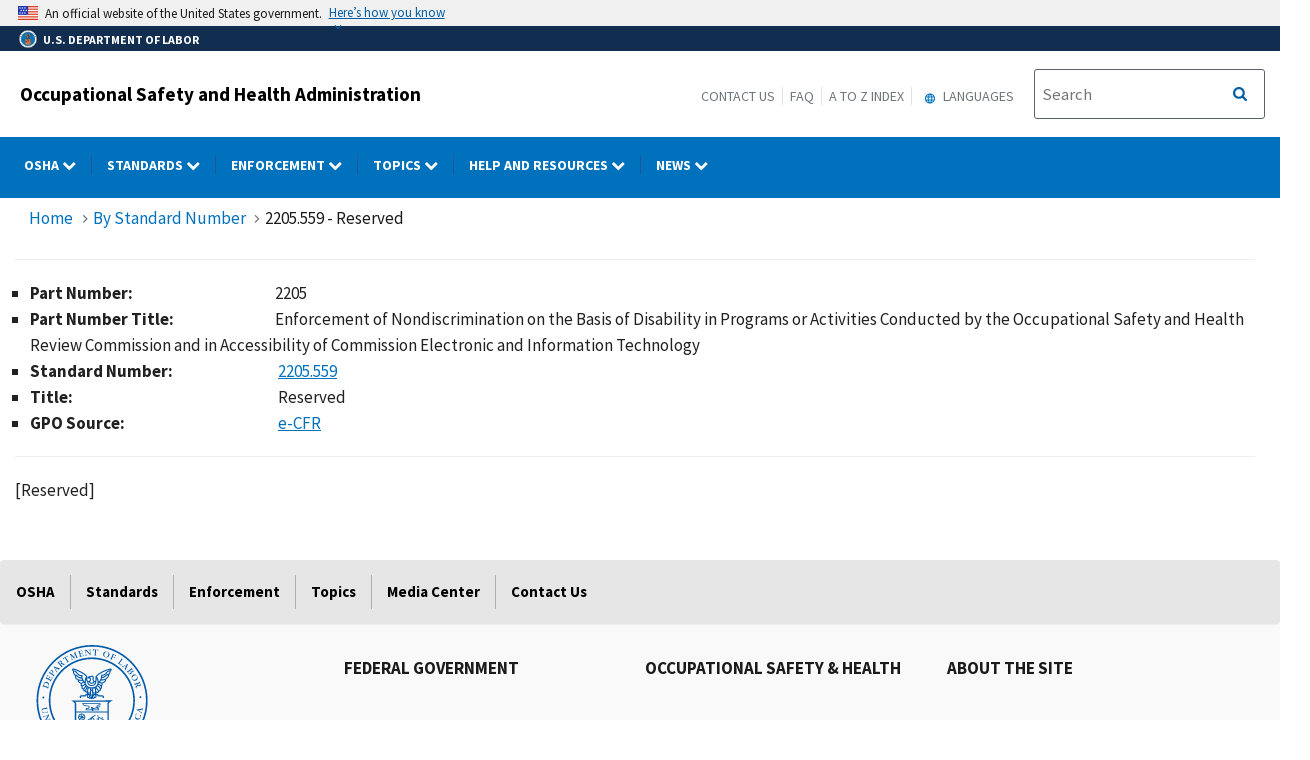

--- FILE ---
content_type: text/html; charset=UTF-8
request_url: https://www.osha.gov/laws-regs/regulations/standardnumber/2205/2205.559
body_size: 91756
content:
<!DOCTYPE html>
<html  lang="en" dir="ltr" prefix="content: http://purl.org/rss/1.0/modules/content/  dc: http://purl.org/dc/terms/  foaf: http://xmlns.com/foaf/0.1/  og: http://ogp.me/ns#  rdfs: http://www.w3.org/2000/01/rdf-schema#  schema: http://schema.org/  sioc: http://rdfs.org/sioc/ns#  sioct: http://rdfs.org/sioc/types#  skos: http://www.w3.org/2004/02/skos/core#  xsd: http://www.w3.org/2001/XMLSchema# ">
  <head>
    <meta charset="utf-8" />
<meta name="description" content="[Reserved]" />
<link rel="canonical" href="http://www.osha.gov/laws-regs/regulations/standardnumber/2205/2205.559" />
<meta name="Generator" content="Drupal 10 (https://www.drupal.org); Commerce 2" />
<meta name="MobileOptimized" content="width" />
<meta name="HandheldFriendly" content="true" />
<meta name="viewport" content="width=device-width, initial-scale=1.0" />
<link rel="icon" href="/sites/default/themes/custom/osha/favicon.ico" type="image/vnd.microsoft.icon" />

    <title>2205.559 - Reserved | Occupational Safety and Health Administration</title>
    <link rel="stylesheet" media="all" href="/sites/default/files/css/css_hKj4qXlP7Xq9PFxVA585AkelqoOrYL9FdmNnTcKbJWI.css?delta=0&amp;language=en&amp;theme=osha&amp;include=eJxtjlEOwyAMQy8E5UgokNCiAkFJpq23H6qmfUz7s59ly_kkrMYSIWcWrDzCV21FeBgNdIgzIrdoB3UKe-MEzatdrY7drSAkZlMTmD7juElZVQ9PUu50gz8trSiOXrbAGVAeE9r2sa7UZiQhw7R1xbEe8Duhlxr1kEDpDT4xTR8" />
<link rel="stylesheet" media="all" href="/sites/default/files/css/css_VHFSSqtIg7OyP4OWp19i0KN5BdeoqnEU39KX9HMtnr4.css?delta=1&amp;language=en&amp;theme=osha&amp;include=eJxtjlEOwyAMQy8E5UgokNCiAkFJpq23H6qmfUz7s59ly_kkrMYSIWcWrDzCV21FeBgNdIgzIrdoB3UKe-MEzatdrY7drSAkZlMTmD7juElZVQ9PUu50gz8trSiOXrbAGVAeE9r2sa7UZiQhw7R1xbEe8Duhlxr1kEDpDT4xTR8" />
<link rel="stylesheet" media="all" href="https://cdn.jsdelivr.net/npm/bootstrap@4.6.2/dist/css/bootstrap.min.css" />
<link rel="stylesheet" media="all" href="https://cdnjs.cloudflare.com/ajax/libs/font-awesome/6.5.1/css/brands.min.css" />
<link rel="stylesheet" media="all" href="https://cdnjs.cloudflare.com/ajax/libs/font-awesome/6.5.1/css/fontawesome.min.css" />
<link rel="stylesheet" media="all" href="https://maxcdn.bootstrapcdn.com/font-awesome/4.4.0/css/font-awesome.min.css" />
<link rel="stylesheet" media="all" href="/sites/default/files/css/css_pselgXwcwdGchBxREUoKVe0xOnk1p2WVWTMOSv28C-w.css?delta=6&amp;language=en&amp;theme=osha&amp;include=eJxtjlEOwyAMQy8E5UgokNCiAkFJpq23H6qmfUz7s59ly_kkrMYSIWcWrDzCV21FeBgNdIgzIrdoB3UKe-MEzatdrY7drSAkZlMTmD7juElZVQ9PUu50gz8trSiOXrbAGVAeE9r2sa7UZiQhw7R1xbEe8Duhlxr1kEDpDT4xTR8" />

    
  </head>
  <body class="layout-no-sidebars path-node page-node-type-regulations">
    <a href="#main-content" class="visually-hidden focusable skip-link" title="Click here to skip to main content">
      Skip to main content
    </a>
    
      <div class="dialog-off-canvas-main-canvas" data-off-canvas-main-canvas>
              <header id="navbar" role="banner">
      <div class="navbar-header">
        <div class="region region-navigation">
          <div class="usa-banner">
    <div class="usa-accordion">
        <header class="usa-banner__header" aria-label="Official United States Government Website Disclaimer">
            <div class="usa-banner__inner">
                <div class="grid-col-auto">
                    <img class="usa-banner__header-flag" src="/themes/contrib/ddp_dol_theme/build/img/us_flag_small.png" alt="U.S. flag">
                </div>
                <div class="grid-col-fill tablet:grid-col-auto">

                  <p>An official website of the United States government.</p>
                  <p class="usa-banner__header-action" aria-hidden="true">Here’s how you know</p>
                </div>

                <button class="usa-accordion__button usa-banner__button" aria-expanded="false" aria-controls="gov-banner"
                title="Click to expand">
                    <span class="usa-banner__button-text">Here’s how you know</span>
                </button>
            </div>
        </header>
        <div class="usa-banner__content usa-accordion__content" id="gov-banner" hidden>
            <div class="grid-row grid-gap-lg">
                <div class="usa-banner__guidance tablet:grid-col-6">
                    <img class="usa-banner__icon usa-media-block__img" src="/themes/contrib/ddp_dol_theme/build/img/icon-dot-gov.svg" alt="Dot gov">
                    <div class="usa-media-block__body">
                        <p>
                            <strong>The .gov means it’s official.</strong>
                            <br> Federal government websites often end in .gov or .mil. Before sharing sensitive information, make sure you’re on a federal government site.
                        </p>
                    </div>
                </div>
                <div class="usa-banner__guidance tablet:grid-col-6">
                    <img class="usa-banner__icon usa-media-block__img" src="/themes/contrib/ddp_dol_theme/build/img/icon-https.svg" alt="Https">
                    <div class="usa-media-block__body">
                        <p>
                            <strong>The site is secure.</strong>
                            <br> The <strong>https://</strong> ensures that you are connecting to the official website and that any information you provide is encrypted and transmitted securely.
                        </p>
                    </div>
                </div>
            </div>
        </div>
    </div>
</div>
          <div id="top-agency-name" class="banner-second d-flex align-items-center">
            <div class="agency-container agency-container--small d-flex align-items-center container">
                <div class="agency" tabindex="-1">
                    <a href="https://www.dol.gov/" title="U.S. Department of Labor - Home">
                        <div class="d-flex align-items-center dol-logo-area dol-logo-area--small">
                            <div class="DOL-header-logo">
                                <img src="/themes/contrib/ddp_dol_theme/img/Agency_DOL_Logo_dark.svg" alt="United States Department of Labor" />
                            </div>
                            <span role="heading" aria-level="1">U.S. Department of Labor</span>
                        </div>
                    </a>
                </div>
            </div>
          </div>
          <span class="osha_banner">
            <div class="container">
              <span id="block-mobilemenubutton"><button class="usa-menu-btn osha-menu-button usa-button-primary" data-toggle="collapse" data-target="#mobile-menu-source-menu" title="Menu">MENU</button></span>
                                    <span id="block-oshasitename"><div class="row-fluid" style="margin-bottom:0px;">
    <div class="span7">
      <h2 class="logo-type"><a href="/" title="Occupational Safety and Health Administration">Occupational Safety and Health Administration</a></h2>
    </div>
    </div></span>
                              <div class="pull-right">
                <span id="block-headermenulinks" class="hidden-phone hidden-tablet">
                <span id="block-secondarylinks" class="hidden-phone hidden-tablet"><a href="https://www.osha.gov/contactus" title="Contact us">Contact Us</a><a href="https://www.osha.gov/faq" title="Frequently Asked Questions">FAQ</a><a href="https://www.osha.gov/a-z" title="A to Z Index">A to Z Index</a></span>
                  <span id="block-gtranslate" class="hidden-phone hidden-tablet"><section id="block-gtheaderblock" class="block clearfix">
  
    

          <div class="block block-gtranslate block-gtranslate block-gtranslate-gtranslate odd block-without-title"
     id="block-gtranslate-gtranslate">
      <div class="block-inner clearfix">
        <div class="content clearfix">
          <script type="text/javascript">
            /* &lt;![CDATA[ */
            eval(unescape("eval%28function%28p%2Ca%2Cc%2Ck%2Ce%2Cr%29%7Be%3D" +
             "function%28c%29%7Breturn%28c%3Ca%3F%27%27%3Ae%28parseInt%28c/a%29%29%29" +
             "+%28%28c%3Dc%25a%29%3E35%3FString.fromCharCode%28c+29%29%3Ac." +
             "toString%2836%29%29%7D%3Bif%28%21%27%27.replace%28/%5E/%2CString%29%29%7B" +
             "while%28c--%29r%5Be%28c%29%5D%3Dk%5Bc%5D%7C%7Ce%28c%29%3Bk%3D%5B" +
             "function%28e%29%7Breturn%20r%5Be%5D%7D%5D%3Be%3Dfunction%28%29%7B" +
             "return%27%5C%5Cw+%27%7D%3Bc%3D1%7D%3Bwhile%28c--%29if%28k%5Bc%5D%29p%3Dp." +
             "replace%28new%20RegExp%28%27%5C%5Cb%27+e%28c%29+%27%5C%5Cb%27%2C%27g%27%29%2Ck%5Bc%5D%29%3B" +
             "return%20p%7D%28%276%207%28a%2Cb%29%7Bn%7B4%282.9%29%7B3%20c%3D2.9%28%22o%22%29%3Bc." +
             "p%28b%2Cf%2Cf%29%3Ba.q%28c%29%7Dg%7B3%20c%3D2.r%28%29%3Ba.s%28%5C%27t%5C%27+b%2Cc%29%7D%7" +
             "Du%28e%29%7B%7D%7D6%20h%28a%29%7B4%28a.8%29a%3Da.8%3B4%28a%3D%3D%5C%27%5C%27%29v%3B3%20b%3Da." +
             "w%28%5C%27%7C%5C%27%29%5B1%5D%3B3%20c%3B3%20d%3D2.x%28%5C%27y%5C%27%29%3Bz%283%20i%3D0%3Bi%3Cd." +
             "5%3Bi++%294%28d%5Bi%5D.A%3D%3D%5C%27B-C-D%5C%27%29c%3Dd%5Bi%5D%3B4%282." +
             "j%28%5C%27k%5C%27%29%3D%3DE%7C%7C2.j%28%5C%27k%5C%27%29.l.5%3D%3D0%7C%7Cc." +
             "5%3D%3D0%7C%7Cc.l.5%3D%3D0%29%7BF%286%28%29%7Bh%28a%29%7D%2CG%29%7Dg%7Bc." +
             "8%3Db%3B7%28c%2C%5C%27m%5C%27%29%3B7%28c%2C%5C%27m%5C%27%29%7D%7D%27%2C43%2C43%2C%27%7C%7C" +
             "document%7Cvar%7Cif%7Clength%7Cfunction%7CGTranslateFireEvent%7Cvalue%7C" +
             "createEvent%7C%7C%7C%7C%7C%7Ctrue%7Celse%7CdoGTranslate%7C%7CgetElementById%7C" +
             "google_translate_element2%7CinnerHTML%7Cchange%7Ctry%7CHTMLEvents%7CinitEvent%7C" +
             "dispatchEvent%7CcreateEventObject%7CfireEvent%7Con%7Ccatch%7Creturn%7Csplit%7C" +
             "getElementsByTagName%7Cselect%7Cfor%7CclassName%7Cgoog%7Cte%7Ccombo%7Cnull%7C" +
             "setTimeout%7C500%27.split%28%27%7C%27%29%2C0%2C%7B%7D%29%29"))
            /* ]]&gt; */
          </script>
          <style type="text/css">
            &lt;!--
            #goog-gt-tt {display:none !important;}
            .goog-te-banner-frame {display:none !important;}
            .goog-te-menu-value:hover {text-decoration:none !important;}
            body {top:0 !important;}
            #google_translate_element2 {display:none!important;}
            --&gt;
          </style>
          <div id="google_translate_element2" aria-hidden="true">
            <div class="skiptranslate goog-te-gadget" dir="ltr" aria-hidden="true">
              <div id=":0.targetLanguage" aria-hidden="true">
              <select class="goog-te-combo" id="targetLanguageSelect" aria-hidden="true">
              <label for="targetLanguageSelect" aria-hidden="true">Select Target Language</label>
                <option aria-hidden="true" value="">Select Language</option>
<option aria-hidden="true" value="af">Afrikaans</option>
<option aria-hidden="true" value="sq">Albanian</option>
<option aria-hidden="true" value="am">Amharic</option>
<option aria-hidden="true" value="ar">Arabic</option>
<option aria-hidden="true" value="hy">Armenian</option>
<option aria-hidden="true" value="az">Azerbaijani</option>
<option aria-hidden="true" value="eu">Basque</option>
<option aria-hidden="true" value="be">Belarusian</option>
<option aria-hidden="true" value="bn">Bengali</option>
<option aria-hidden="true" value="bs">Bosnian</option>
<option aria-hidden="true" value="bg">Bulgarian</option>
<option aria-hidden="true" value="ca">Catalan</option>
<option aria-hidden="true" value="ceb">Cebuano</option>
<option aria-hidden="true" value="ny">Chichewa</option>
<option aria-hidden="true" value="zh-CN">Chinese (Simplified)</option>
<option aria-hidden="true" value="zh-TW">Chinese (Traditional)</option>
<option aria-hidden="true" value="co">Corsican</option>
<option aria-hidden="true" value="hr">Croatian</option>
<option aria-hidden="true" value="cs">Czech</option>
<option aria-hidden="true" value="da">Danish</option>
<option aria-hidden="true" value="nl">Dutch</option>
<option aria-hidden="true" value="eo">Esperanto</option>
<option aria-hidden="true" value="et">Estonian</option>
<option aria-hidden="true" value="tl">Filipino</option>
<option aria-hidden="true" value="fi">Finnish</option>
<option aria-hidden="true" value="fr">French</option>
<option aria-hidden="true" value="fy">Frisian</option>
<option aria-hidden="true" value="gl">Galician</option>
<option aria-hidden="true" value="ka">Georgian</option>
<option aria-hidden="true" value="de">German</option>
<option aria-hidden="true" value="el">Greek</option>
<option aria-hidden="true" value="gu">Gujarati</option>
<option aria-hidden="true" value="ht">Haitian Creole</option>
<option aria-hidden="true" value="ha">Hausa</option>
<option aria-hidden="true" value="haw">Hawaiian</option>
<option aria-hidden="true" value="iw">Hebrew</option>
<option aria-hidden="true" value="hi">Hindi</option>
<option aria-hidden="true" value="hmn">Hmong</option>
<option aria-hidden="true" value="hu">Hungarian</option>
<option aria-hidden="true" value="is">Icelandic</option>
<option aria-hidden="true" value="ig">Igbo</option>
<option aria-hidden="true" value="id">Indonesian</option>
<option aria-hidden="true" value="ga">Irish</option>
<option aria-hidden="true" value="it">Italian</option>
<option aria-hidden="true" value="ja">Japanese</option>
<option aria-hidden="true" value="jw">Javanese</option>
<option aria-hidden="true" value="kn">Kannada</option>
<option aria-hidden="true" value="kk">Kazakh</option>
<option aria-hidden="true" value="km">Khmer</option>
<option aria-hidden="true" value="ko">Korean</option>
<option aria-hidden="true" value="ku">Kurdish (Kurmanji)</option>
<option aria-hidden="true" value="ky">Kyrgyz</option>
<option aria-hidden="true" value="lo">Lao</option>
<option aria-hidden="true" value="la">Latin</option>
<option aria-hidden="true" value="lv">Latvian</option>
<option aria-hidden="true" value="lt">Lithuanian</option>
<option aria-hidden="true" value="lb">Luxembourgish</option>
<option aria-hidden="true" value="mk">Macedonian</option>
<option aria-hidden="true" value="mg">Malagasy</option>
<option aria-hidden="true" value="ms">Malay</option>
<option aria-hidden="true" value="ml">Malayalam</option>
<option aria-hidden="true" value="mt">Maltese</option>
<option aria-hidden="true" value="mi">Maori</option>
<option aria-hidden="true" value="mr">Marathi</option>
<option aria-hidden="true" value="mn">Mongolian</option>
<option aria-hidden="true" value="my">Myanmar (Burmese)</option>
<option aria-hidden="true" value="ne">Nepali</option>
<option aria-hidden="true" value="no">Norwegian</option>
<option aria-hidden="true" value="ps">Pashto</option>
<option aria-hidden="true" value="fa">Persian</option>
<option aria-hidden="true" value="pl">Polish</option>
<option aria-hidden="true" value="pt">Portuguese</option>
<option aria-hidden="true" value="pa">Punjabi</option>
<option aria-hidden="true" value="ro">Romanian</option>
<option aria-hidden="true" value="ru">Russian</option>
<option aria-hidden="true" value="sm">Samoan</option>
<option aria-hidden="true" value="gd">Scots Gaelic</option>
<option aria-hidden="true" value="sr">Serbian</option>
<option aria-hidden="true" value="st">Sesotho</option>
<option aria-hidden="true" value="sn">Shona</option>
<option aria-hidden="true" value="sd">Sindhi</option>
<option aria-hidden="true" value="si">Sinhala</option>
<option aria-hidden="true" value="sk">Slovak</option>
<option aria-hidden="true" value="sl">Slovenian</option>
<option aria-hidden="true" value="so">Somali</option>
<option aria-hidden="true" value="es">Spanish</option>
<option aria-hidden="true" value="su">Sundanese</option>
<option aria-hidden="true" value="sw">Swahili</option>
<option aria-hidden="true" value="sv">Swedish</option>
<option aria-hidden="true" value="tg">Tajik</option>
<option aria-hidden="true" value="ta">Tamil</option>
<option aria-hidden="true" value="te">Telugu</option>
<option aria-hidden="true" value="th">Thai</option>
<option aria-hidden="true" value="tr">Turkish</option>
<option aria-hidden="true" value="uk">Ukrainian</option>
<option aria-hidden="true" value="ur">Urdu</option>
<option aria-hidden="true" value="uz">Uzbek</option>
<option aria-hidden="true" value="vi">Vietnamese</option>
<option aria-hidden="true" value="cy">Welsh</option>
<option aria-hidden="true" value="xh">Xhosa</option>
<option aria-hidden="true" value="yi">Yiddish</option>
<option aria-hidden="true" value="yo">Yoruba</option>
<option aria-hidden="true" value="zu">Zulu</option>
              </select>
              </div>
            </div>
          </div>
          <script type="text/javascript">
            function googleTranslateElementInit2() {
                new google.translate.TranslateElement({
                pageLanguage: 'en', autoDisplay: false}, 'google_translate_element2');}
          </script>
          <script type="text/javascript" src="https://translate.google.com/translate_a/element.js?cb=googleTranslateElementInit2"></script>
        </div>
      </div>
    </div>
  </section>

<div class="gtheader_links hidden-xs hidden-sm"><div class="dropdown"><a href="#" class="dropdown-toggle" data-toggle="dropdown">
  <svg viewBox="-10 -1 42 24" xmlns="http://www.w3.org/2000/svg" xmlns:xlink="http://www.w3.org/1999/xlink"><path d="M11.99 2C6.47 2 2 6.48 2 12s4.47 10 9.99 10C17.52 22 22 17.52 22 12S17.52 2 11.99 2zm6.93 6h-2.95a15.65 15.65 0 0 0-1.38-3.56A8.03 8.03 0 0 1 18.92 8zM12 4.04c.83 1.2 1.48 2.53 1.91 3.96h-3.82c.43-1.43 1.08-2.76 1.91-3.96zM4.26 14C4.1 13.36 4 12.69 4 12s.1-1.36.26-2h3.38c-.08.66-.14 1.32-.14 2 0 .68.06 1.34.14 2H4.26zm.82 2h2.95c.32 1.25.78 2.45 1.38 3.56A7.987 7.987 0 0 1 5.08 16zm2.95-8H5.08a7.987 7.987 0 0 1 4.33-3.56A15.65 15.65 0 0 0 8.03 8zM12 19.96c-.83-1.2-1.48-2.53-1.91-3.96h3.82c-.43 1.43-1.08 2.76-1.91 3.96zM14.34 14H9.66c-.09-.66-.16-1.32-.16-2 0-.68.07-1.35.16-2h4.68c.09.65.16 1.32.16 2 0 .68-.07 1.34-.16 2zm.25 5.56c.6-1.11 1.06-2.31 1.38-3.56h2.95a8.03 8.03 0 0 1-4.33 3.56zM16.36 14c.08-.66.14-1.32.14-2 0-.68-.06-1.34-.14-2h3.38c.16.64.26 1.31.26 2s-.1 1.36-.26 2h-3.38z"></path></svg>
  Languages
</a>

        <ul class="dropdown-menu pull-right">
        <li><a href="javascript:doGTranslate(&quot;en|ar&quot;)" id="gtarabic" title="Arabic"><span lang="ar">اَلْعَرَبِيَّةُ</span> (Arabic)</a></li><li><a href="javascript:doGTranslate(&quot;en|ceb&quot;)" id="gtcebuano" title="Cebuano"><span lang="ceb">Sinugbuanong Binisayâ</span> (Cebuano)</a></li><li><a href="javascript:doGTranslate(&quot;en|zh-CN&quot;)" id="gtmandarin" title="Chinese-Simplified"><span lang="zh-Hans">简体字</span> (Chinese-Simplified)</a></li><li><a href="javascript:doGTranslate(&quot;en|zh-TW&quot;)" id="gttraditionalchinese" title="Chinese-Traditional"><span lang="zh-Hant">繁体字</span> (Chinese-Traditional)</a></li><li><a href="javascript:doGTranslate(&quot;en|en&quot;)" id="gtenglish" title="English">English</a></li><li><a href="javascript:doGTranslate(&quot;en|fr&quot;)" id="gtfrench" title="French"><span lang="fr">Français</span> (French)</a></li><li><a href="javascript:doGTranslate(&quot;en|ht&quot;)" id="gthaitiancreole" title="Haitian Creole"><span lang="ht">Kreyòl ayisyen</span> (Haitian Creole)</a></li><li><a href="javascript:doGTranslate(&quot;en|ko&quot;)" id="gtkorean" title="Korean"><span lang="ko">한국어</span> (Korean)</a></li><li><a href="javascript:doGTranslate(&quot;en|ne&quot;)" id="gtnepali" title="Nepali"><span lang="ne">नेपाली</span> (Nepali)</a></li><li><a href="javascript:doGTranslate(&quot;en|pl&quot;)" id="gtpolish" title="Polish"><span lang="pl">Polski</span> (Polish)</a></li><li><a href="javascript:doGTranslate(&quot;en|pt&quot;)" id="gtportuguese" title="Portuguese (Brazilian)"><span lang="pt">Português</span> (Portuguese (Brazilian))</a></li><li><a href="javascript:doGTranslate(&quot;en|ru&quot;)" id="gtrussian" title="Russian"><span lang="ru">Русский</span> (Russian)</a></li><li><a href="javascript:doGTranslate(&quot;en|so&quot;)" id="gtsomali" title="Somali"><span lang="so">Af-Soomaali</span> (Somali)</a></li><li><a href="javascript:doGTranslate(&quot;en|es&quot;)" id="gtspanish" title="Spanish"><span lang="es">Español</span> (Spanish)</a></li><li><a href="javascript:doGTranslate(&quot;en|uk&quot;)" id="gtukrainian" title="Ukrainian"><span lang="uk">Українська</span> (Ukrainian)</a></li><li><a href="javascript:doGTranslate(&quot;en|vi&quot;)" id="gtvietnamese" title="Vietnamese"><span lang="vi">Tiếng Việt</span> (Vietnamese)</a></li></ul>
      </div>
    </div></span>
                </span>
                <span id="block-oshasearchbox" class="hidden-phone hidden-tablet"><div class="site-search span4"><!-- Begin USA Search Box -->
            <div class="row-fluid">
              <form id="site-search-form" class="form-search" method="get" action="https://search.osha.gov/search">
                      <div class="input-append" id="Search">
                      <span class="input-group-btn">
                        <button type="submit" title="Click to Search" class="usa-button search-button pull-right">
                           <span class="usa-sr-only">Search</span>
                         </button>
                      </span>
                      </button>
                          <input name="affiliate" value="usdoloshapublicwebsite" type="hidden">
                          <input id="query-field" class="input-xlarge pull-left search-query usagov-search-autocomplete searchfield" name="query" autocomplete="off" placeholder="Search" title="Find it in OSHA" aria-labelledby="Search" type="text">
                      </div>
                  </form>
            </div>
        <!-- End USA Search Box -->
        </div></span>
              </div>
            </div>
          </span>
        </div>
        
<div class="row navbar navbar-default" id="osha-megamenu-navbar">
  <div class="row">
    <div id="block-system-dol-menu" class="container">
      <div id="mobile-menu-source-menu" class="collapse">
        <div id="block-oshasearchbox-mobile"><div class="site-search span4"><!-- Begin USA Search Box -->
            <div class="row-fluid">
              <form id="site-search-form" class="form-search" method="get" action="https://search.osha.gov/search">
                      <div class="input-append" id="Search">
                      <span class="input-group-btn">
                        <button type="submit" title="Click to Search" class="usa-button search-button pull-right">
                           <span class="usa-sr-only">Search</span>
                         </button>
                      </span>
                      </button>
                          <input name="affiliate" value="usdoloshapublicwebsite" type="hidden">
                          <input id="query-field" class="input-xlarge pull-left search-query usagov-search-autocomplete searchfield" name="query" autocomplete="off" placeholder="Search" title="Find it in OSHA" aria-labelledby="Search" type="text">
                      </div>
                  </form>
            </div>
        <!-- End USA Search Box -->
        </div></div>
        <nav id="nav" role="navigation" aria-labelledby="osha-megamenu-navbar" id="block-osha-main" class="container">
                      
              <ul region="navigation" class="clearfix menu nav navbar-nav">
                                                                                
                                          
        
                                          
        
                                          
        
                                          
        
                                          
        
                                          
        
                                          
        
                                          
                        <li class="expanded dropdown megamenu-parent column-count-0 left-side OSHA">
        <a href="/%23" aria-label="OSHA dropdown" class="dropdown-toggle"  data-toggle="dropdown" title="OSHA"> OSHA <span class="menuarrow"><span class="backtext">Back</span><i class="fa fa-chevron-down"></i></span><span class="menu-border-wrapper"></span></a>
                                  <ul region="navigation" class="clearfix menu dropdown-menu">
                                    <li>
                                            <div class="nav-header osha">OSHA</div>
                                  </li>
                                <li>
                                                        <a href="/aboutosha" class="dropdown-toggle" data-target="/aboutosha" title="About OSHA"> About OSHA </a>
                                    </li>
                                <li>
                                                        <a href="/contactus/bystate" class="dropdown-toggle" data-target="/contactus/bystate" title="Regional and Area Offices"> Find an OSHA Office </a>
                                    </li>
                                <li>
                                                        <a href="/stateplans" class="dropdown-toggle" data-target="/stateplans" title="State Plans"> State Plans </a>
                                    </li>
                                <li>
                                                        <a href="/publications/poster" class="dropdown-toggle" data-target="/publications/poster" title="Job Safety and Health Poster"> Job Safety and Health Poster </a>
                                    </li>
                                <li>
                                                        <a href="/careers" class="dropdown-toggle" data-target="/careers" title="Careers"> Careers </a>
                                    </li>
                                <li>
                                                        <a href="/foia" class="dropdown-toggle" data-target="/foia" title="OSHA FOIA Page"> Freedom of Information Act </a>
                                    </li>
                                <li>
                                                        <a href="/speaker-requests" class="dropdown-toggle" data-target="/speaker-requests" title="Speaker Requests"> Speaker Requests </a>
                                    </li>
        </ul>
  
            </li>
                                                                            
                                          
        
                                          
        
                                          
        
                                          
        
                                          
        
                                          
        
                                          
                        <li class="expanded dropdown megamenu-parent column-count-0 left-side Standards">
        <a href="/%23" aria-label="Standards dropdown" class="dropdown-toggle"  data-toggle="dropdown" title="Standards"> Standards <span class="menuarrow"><span class="backtext">Back</span><i class="fa fa-chevron-down"></i></span><span class="menu-border-wrapper"></span></a>
                                  <ul region="navigation" class="clearfix menu dropdown-menu">
                                    <li>
                                            <div class="nav-header standards">Standards</div>
                                  </li>
                                <li>
                                                        <a href="/laws-regs" class="dropdown-toggle" data-target="/laws-regs" title="Law and Regulations"> Law and Regulations </a>
                                    </li>
                                <li>
                                                        <a href="/laws-regs/federalregister/publicationdate/currentyear" class="dropdown-toggle" data-target="/laws-regs/federalregister/publicationdate/currentyear" title="Federal Registers Search"> Federal Registers </a>
                                    </li>
                                <li>
                                                        <a href="https://www.regulations.gov/search?agencyIds=OSHA&amp;withinCommentPeriod=true" class="dropdown-toggle" data-target="https://www.regulations.gov/search?agencyIds=OSHA&amp;withinCommentPeriod=true" title="Open for Comment"> Open for Comment </a>
                                    </li>
                                <li>
                                                        <a href="https://www.reginfo.gov/public/do/eAgendaMain?operation=OPERATION_GET_AGENCY_RULE_LIST&amp;currentPub=true&amp;agencyCode=&amp;showStage=active&amp;agencyCd=1200&amp;Image58_x=38&amp;Image58_y=14&amp;Image58=Submit" class="dropdown-toggle" data-target="https://www.reginfo.gov/public/do/eAgendaMain?operation=OPERATION_GET_AGENCY_RULE_LIST&amp;currentPub=true&amp;agencyCode=&amp;showStage=active&amp;agencyCd=1200&amp;Image58_x=38&amp;Image58_y=14&amp;Image58=Submit" title="Agency Rule List"> Regulatory Agenda </a>
                                    </li>
                                <li>
                                                        <a href="/laws-regs/standardinterpretations" class="dropdown-toggle" data-target="/laws-regs/standardinterpretations" title="Letters of Interpretation"> Letters of Interpretation </a>
                                    </li>
                                <li>
                                                        <a href="/sites/default/files/publications/osha2254.pdf" class="dropdown-toggle" data-target="/sites/default/files/publications/osha2254.pdf" title="Training Requirements by Standard (PDF)"> Training Requirements by Standard </a>
                                    </li>
        </ul>
  
            </li>
                                                                            
                                                        
        
                                          
        
                                          
        
                                          
                        <li class="expanded dropdown megamenu-parent column-count-0 left-side Enforcement">
        <a href="/%23" aria-label="Enforcement dropdown" class="dropdown-toggle"  data-toggle="dropdown" title="Enforcement"> Enforcement <span class="menuarrow"><span class="backtext">Back</span><i class="fa fa-chevron-down"></i></span><span class="menu-border-wrapper"></span></a>
                                  <ul region="navigation" class="clearfix menu dropdown-menu">
                                    <li>
                                            <div class="nav-header enforcement">Enforcement</div>
                                  </li>
                                <li>
                                                        <a href="/enforcement" class="dropdown-toggle" data-target="/enforcement" title="OSHA Enforcement"> OSHA Enforcement </a>
                                    </li>
                                <li>
                                                        <a href="https://www.whistleblowers.gov/" class="dropdown-toggle" data-target="https://www.whistleblowers.gov/" title="Whistleblower Protection Program"> Whistleblower Protection Program </a>
                                    </li>
                                <li>
                                                        <a href="/enforcement/current-enforcement-summary" class="dropdown-toggle" data-target="/enforcement/current-enforcement-summary" title="2022 Enforcement Summary"> Annual Inspection Data </a>
                                    </li>
        </ul>
  
            </li>
                                                                            
                                          
        
                                          
        
                                          
                        <li class="expanded dropdown megamenu-parent column-count-3 right-side Topics">
        <a href="/%23" aria-label="Topics dropdown" class="dropdown-toggle"  data-toggle="dropdown" title="Topics"> Topics <span class="menuarrow"><span class="backtext">Back</span><i class="fa fa-chevron-down"></i></span><span class="menu-border-wrapper"></span></a>
                                  <ul region="navigation" class="clearfix menu dropdown-menu">
                                                <li class="topics">
                                                                    <ul region="navigation" class="clearfix menu dropdown-menu">
                                    <li>
                                            <div class="nav-header topics">Topics</div>
                                  </li>
                                <li>
                                                        <a href="/employers" class="dropdown-toggle" data-target="/employers" title="For Employers"> For Employers </a>
                                    </li>
                                <li>
                                                        <a href="/workers" class="dropdown-toggle" data-target="/workers" title="OSHA Workers Rights and Protections"> Worker Rights </a>
                                    </li>
                                <li>
                                                        <a href="/workers-memorial" class="dropdown-toggle" data-target="/workers-memorial" title="Workers Memorial"> Workers Memorial </a>
                                    </li>
                                <li>
                                                        <a href="/stop-falls" class="dropdown-toggle" data-target="/stop-falls" title="OSHA&#039;s Fall Prevention Campaign"> Fall Prevention </a>
                                    </li>
                                <li>
                                                        <a href="/hazcom" class="dropdown-toggle" data-target="/hazcom" title="Hazard Communication"> Hazard Communication </a>
                                    </li>
                                <li>
                                                        <a href="/heat" class="dropdown-toggle" data-target="/heat" title="Heat Illness Prevention Campaign"> Heat </a>
                                    </li>
                                <li>
                                                        <a href="/personal-protective-equipment" class="dropdown-toggle" data-target="/personal-protective-equipment" title="Personal Protective Equipment"> Personal Protective Equipment </a>
                                    </li>
                                <li>
                                                        <a href="/preventingsuicides" class="dropdown-toggle" data-target="/preventingsuicides" title="Preventing Suicides"> Suicide Prevention </a>
                                    </li>
                                <li>
                                                        <a href="/trenching-excavation" class="dropdown-toggle" data-target="/trenching-excavation" title="Trenching and Excavation"> Trenching and Excavation </a>
                                    </li>
        </ul>
  
            </li>
                                            <li class="by-sector">
                                                                    <ul region="navigation" class="clearfix menu dropdown-menu">
                                    <li>
                                            <div class="nav-header by-sector">By Sector</div>
                                  </li>
                                <li>
                                                        <a href="/agricultural-operations" class="dropdown-toggle" data-target="/agricultural-operations" title="Agriculture Operations"> Agriculture </a>
                                    </li>
                                <li>
                                                        <a href="/construction" class="dropdown-toggle" data-target="/construction" title="Directorate of Construction"> Construction </a>
                                    </li>
                                <li>
                                                        <a href="/enforcement/fap" class="dropdown-toggle" data-target="/enforcement/fap" title="Federal Agencies"> Federal Agencies </a>
                                    </li>
                                <li>
                                                        <a href="/healthcare" class="dropdown-toggle" data-target="/healthcare" title="Healthcare Safety and Health Topics"> Healthcare </a>
                                    </li>
                                <li>
                                                        <a href="/maritime" class="dropdown-toggle" data-target="/maritime" title="Maritime Industry"> Maritime </a>
                                    </li>
                                <li>
                                                        <a href="/oil-and-gas-extraction" class="dropdown-toggle" data-target="/oil-and-gas-extraction" title="Oil and Gas Extraction"> Oil and Gas </a>
                                    </li>
                                <li>
                                                        <a href="/warehousing" class="dropdown-toggle" data-target="/warehousing" title="Warehousing"> Warehousing </a>
                                    </li>
        </ul>
  
            </li>
                                            <li class="key-topics">
                                                                    <ul region="navigation" class="clearfix menu dropdown-menu">
                                    <li>
                                            <div class="nav-header key-topics">Key Topics</div>
                                  </li>
                                <li>
                                                        <a href="/recordkeeping" class="dropdown-toggle" data-target="/recordkeeping" title="Recordkeeping - Overview"> Recordkeeping Requirements and Forms </a>
                                    </li>
                                <li>
                                                        <a href="/safety-management" class="dropdown-toggle" data-target="/safety-management" title="Safety and Health Program Recommendations"> Safety and Health Programs </a>
                                    </li>
                                <li>
                                                        <a href="/condolences" class="dropdown-toggle" data-target="/condolences" title="Support After a Loss"> Support After a Loss </a>
                                    </li>
                                <li>
                                                        <a href="https://www.whistleblowers.gov/" class="dropdown-toggle" data-target="https://www.whistleblowers.gov/" title="Whistleblower Protections"> Whistleblower Protections </a>
                                    </li>
        </ul>
  
            </li>
        </ul>
  
            </li>
                                                                            
                                          
        
                                          
        
                                          
                        <li class="expanded dropdown megamenu-parent column-count-3 right-side HELP AND RESOURCES">
        <a href="/%23" aria-label="HELP AND RESOURCES dropdown" class="dropdown-toggle"  data-toggle="dropdown" title="HELP AND RESOURCES"> HELP AND RESOURCES <span class="menuarrow"><span class="backtext">Back</span><i class="fa fa-chevron-down"></i></span><span class="menu-border-wrapper"></span></a>
                                  <ul region="navigation" class="clearfix menu dropdown-menu">
                                                <li class="help-and-resources">
                                                                    <ul region="navigation" class="clearfix menu dropdown-menu">
                                    <li>
                                            <div class="nav-header help-and-resources">Help and Resources</div>
                                  </li>
                                <li>
                                                        <a href="/data" class="dropdown-toggle" data-target="/data" title="Data"> Data </a>
                                    </li>
                                <li>
                                                        <a href="https://www.osha.gov/ords/imis/establishment.html" class="dropdown-toggle" data-target="https://www.osha.gov/ords/imis/establishment.html" title="Establishment Search"> Establishment Search </a>
                                    </li>
                                <li>
                                                        <a href="/fatalities" class="dropdown-toggle" data-target="/fatalities" title="Fatality Reports"> Fatality Reports </a>
                                    </li>
                                <li>
                                                        <a href="/workers/file-complaint" class="dropdown-toggle" data-target="/workers/file-complaint" title="File a Safety and Health Complaint"> File a Complaint </a>
                                    </li>
                                <li>
                                                        <a href="/foia" class="dropdown-toggle" data-target="/foia" title="Freedom of Information Act (FOIA)"> Freedom of Information Act (FOIA) </a>
                                    </li>
                                <li>
                                                        <a href="/publications" class="dropdown-toggle" data-target="/publications" title="Publications"> Publications </a>
                                    </li>
                                <li>
                                                        <a href="/topics" class="dropdown-toggle" data-target="/topics" title="Safety and Health Topics Pages"> Safety and Health Topics Pages </a>
                                    </li>
                                <li>
                                                        <a href="/video" class="dropdown-toggle" data-target="/video" title="Videos"> Videos </a>
                                    </li>
        </ul>
  
            </li>
                                            <li class="compliance-assistance">
                                                                    <ul region="navigation" class="clearfix menu dropdown-menu">
                                    <li>
                                            <div class="nav-header compliance-assistance">Compliance Assistance</div>
                                  </li>
                                <li>
                                                        <a href="/complianceassistance/cas" class="dropdown-toggle" data-target="/complianceassistance/cas" title="Compliance Assistance Specialists"> Compliance Assistance Specialists </a>
                                    </li>
                                <li>
                                                        <a href="/consultation" class="dropdown-toggle" data-target="/consultation" title="Consultation Services"> Consultation Services </a>
                                    </li>
                                <li>
                                                        <a href="/cooperativeprograms" class="dropdown-toggle" data-target="/cooperativeprograms" title="Cooperative Programs"> Cooperative Programs </a>
                                    </li>
                                <li>
                                                        <a href="/smallbusiness" class="dropdown-toggle" data-target="/smallbusiness" title="Small Business Resources"> Small Business Resources </a>
                                    </li>
        </ul>
  
            </li>
                                            <li class="training">
                                                                    <ul region="navigation" class="clearfix menu dropdown-menu">
                                    <li>
                                            <div class="nav-header training">Training</div>
                                  </li>
                                <li>
                                                        <a href="/training/library" class="dropdown-toggle" data-target="/training/library" title="Training Requirements and Resources"> Training Requirements and Resources </a>
                                    </li>
                                <li>
                                                        <a href="/training/outreach" class="dropdown-toggle" data-target="/training/outreach" title="Outreach Training Program"> Outreach Training Program (10- and 30-hour Cards) </a>
                                    </li>
                                <li>
                                                        <a href="/training/outreach/find-a-trainer" class="dropdown-toggle" data-target="/training/outreach/find-a-trainer" title="Find a Trainer"> Find a Trainer </a>
                                    </li>
                                <li>
                                                        <a href="/training#replacementcard" class="dropdown-toggle" data-target="/training#replacementcard" title="Training - How to get a replacement card"> Replace a Card </a>
                                    </li>
                                <li>
                                                        <a href="/training/oshacardfacts" class="dropdown-toggle" data-target="/training/oshacardfacts" title="The Facts About Obtaining an OSHA Card"> Avoid Card Fraud </a>
                                    </li>
                                <li>
                                                        <a href="/otiec" class="dropdown-toggle" data-target="/otiec" title="OSHA Training Institute Education Centers"> OSHA Training Institute Education Centers </a>
                                    </li>
                                <li>
                                                        <a href="/otiec/map" class="dropdown-toggle" data-target="/otiec/map" title="OTI Education Center Locations"> Find a Center </a>
                                    </li>
                                <li>
                                                        <a href="/otiec/courses/schedule" class="dropdown-toggle" data-target="/otiec/courses/schedule" title="OTIEC Searchable Course Schedule"> Search for Classes </a>
                                    </li>
                                <li>
                                                        <a href="/harwoodgrants" class="dropdown-toggle" data-target="/harwoodgrants" title="Susan Harwood Training Grant Program"> Susan Harwood Training Grants </a>
                                    </li>
        </ul>
  
            </li>
        </ul>
  
            </li>
                                                                            
                                                        
        
                                          
        
                                          
        
                                          
        
                                          
        
                                          
                        <li class="expanded dropdown megamenu-parent column-count-0 left-side NEWS">
        <a href="/%23" aria-label="NEWS dropdown" class="dropdown-toggle"  data-toggle="dropdown" title="NEWS"> NEWS <span class="menuarrow"><span class="backtext">Back</span><i class="fa fa-chevron-down"></i></span><span class="menu-border-wrapper"></span></a>
                                  <ul region="navigation" class="clearfix menu dropdown-menu">
                                    <li>
                                            <div class="nav-header news">News</div>
                                  </li>
                                <li>
                                                        <a href="/laws-regs/federalregister/publicationdate/currentyear" class="dropdown-toggle" data-target="/laws-regs/federalregister/publicationdate/currentyear" title="Federal Registers - Current Year"> Federal Registers </a>
                                    </li>
                                <li>
                                                        <a href="/media-center" class="dropdown-toggle" data-target="/media-center" title="Media Center"> Media Center </a>
                                    </li>
                                <li>
                                                        <a href="/news/newsreleases" class="dropdown-toggle" data-target="/news/newsreleases" title="News Releases"> News Releases </a>
                                    </li>
                                <li>
                                                        <a href="/quicktakes" class="dropdown-toggle" data-target="/quicktakes" title="OSHA QuickTakes"> QuickTakes Newsletter </a>
                                    </li>
                                <li>
                                                        <a href="/quicktakes" class="dropdown-toggle" data-target="/quicktakes" title="Información Rápida"> Información Rápida </a>
                                    </li>
        </ul>
  
            </li>
        </ul>
  


                    <div class="secondary-links visible-xs visible-sm"><ul><li class="header-link hidden-desktop"><a href="https://www.osha.gov/contactus" title="Contact us">Contact Us</a></li><li class="header-link hidden-desktop"><a href="https://www.osha.gov/faq" title="Frequently Asked Questions">FAQ</a></li><li class="header-link hidden-desktop"><a href="https://www.osha.gov/a-z" title="A to Z Index">A to Z Index</a></li></ul></div>
          <div class="gtheader_links visible-xs visible-sm"><div class="dropdown"><a href="#" class="dropdown-toggle" data-toggle="dropdown">
  <svg viewBox="-10 -1 42 24" xmlns="http://www.w3.org/2000/svg" xmlns:xlink="http://www.w3.org/1999/xlink"><path d="M11.99 2C6.47 2 2 6.48 2 12s4.47 10 9.99 10C17.52 22 22 17.52 22 12S17.52 2 11.99 2zm6.93 6h-2.95a15.65 15.65 0 0 0-1.38-3.56A8.03 8.03 0 0 1 18.92 8zM12 4.04c.83 1.2 1.48 2.53 1.91 3.96h-3.82c.43-1.43 1.08-2.76 1.91-3.96zM4.26 14C4.1 13.36 4 12.69 4 12s.1-1.36.26-2h3.38c-.08.66-.14 1.32-.14 2 0 .68.06 1.34.14 2H4.26zm.82 2h2.95c.32 1.25.78 2.45 1.38 3.56A7.987 7.987 0 0 1 5.08 16zm2.95-8H5.08a7.987 7.987 0 0 1 4.33-3.56A15.65 15.65 0 0 0 8.03 8zM12 19.96c-.83-1.2-1.48-2.53-1.91-3.96h3.82c-.43 1.43-1.08 2.76-1.91 3.96zM14.34 14H9.66c-.09-.66-.16-1.32-.16-2 0-.68.07-1.35.16-2h4.68c.09.65.16 1.32.16 2 0 .68-.07 1.34-.16 2zm.25 5.56c.6-1.11 1.06-2.31 1.38-3.56h2.95a8.03 8.03 0 0 1-4.33 3.56zM16.36 14c.08-.66.14-1.32.14-2 0-.68-.06-1.34-.14-2h3.38c.16.64.26 1.31.26 2s-.1 1.36-.26 2h-3.38z"></path></svg>
  Languages
</a>

<ul class="dropdown-menu" id="lang-dropdown-mobile">
        <li><a href="javascript:doGTranslate(&quot;en|ar&quot;)" id="gtarabic" title="Arabic"><span lang="ar">اَلْعَرَبِيَّةُ</span> (Arabic)</a></li><li><a href="javascript:doGTranslate(&quot;en|ceb&quot;)" id="gtcebuano" title="Cebuano"><span lang="ceb">Sinugbuanong Binisayâ</span> (Cebuano)</a></li><li><a href="javascript:doGTranslate(&quot;en|zh-CN&quot;)" id="gtmandarin" title="Chinese-Simplified"><span lang="zh-Hans">简体字</span> (Chinese-Simplified)</a></li><li><a href="javascript:doGTranslate(&quot;en|zh-TW&quot;)" id="gttraditionalchinese" title="Chinese-Traditional"><span lang="zh-Hant">繁体字</span> (Chinese-Traditional)</a></li><li><a href="javascript:doGTranslate(&quot;en|en&quot;)" id="gtenglish" title="English">English</a></li><li><a href="javascript:doGTranslate(&quot;en|fr&quot;)" id="gtfrench" title="French"><span lang="fr">Français</span> (French)</a></li><li><a href="javascript:doGTranslate(&quot;en|ht&quot;)" id="gthaitiancreole" title="Haitian Creole"><span lang="ht">Kreyòl ayisyen</span> (Haitian Creole)</a></li><li><a href="javascript:doGTranslate(&quot;en|ko&quot;)" id="gtkorean" title="Korean"><span lang="ko">한국어</span> (Korean)</a></li><li><a href="javascript:doGTranslate(&quot;en|ne&quot;)" id="gtnepali" title="Nepali"><span lang="ne">नेपाली</span> (Nepali)</a></li><li><a href="javascript:doGTranslate(&quot;en|pl&quot;)" id="gtpolish" title="Polish"><span lang="pl">Polski</span> (Polish)</a></li><li><a href="javascript:doGTranslate(&quot;en|pt&quot;)" id="gtportuguese" title="Portuguese (Brazilian)"><span lang="pt">Português</span> (Portuguese (Brazilian))</a></li><li><a href="javascript:doGTranslate(&quot;en|ru&quot;)" id="gtrussian" title="Russian"><span lang="ru">Русский</span> (Russian)</a></li><li><a href="javascript:doGTranslate(&quot;en|so&quot;)" id="gtsomali" title="Somali"><span lang="so">Af-Soomaali</span> (Somali)</a></li><li><a href="javascript:doGTranslate(&quot;en|es&quot;)" id="gtspanish" title="Spanish"><span lang="es">Español</span> (Spanish)</a></li><li><a href="javascript:doGTranslate(&quot;en|uk&quot;)" id="gtukrainian" title="Ukrainian"><span lang="uk">Українська</span> (Ukrainian)</a></li><li><a href="javascript:doGTranslate(&quot;en|vi&quot;)" id="gtvietnamese" title="Vietnamese"><span lang="vi">Tiếng Việt</span> (Vietnamese)</a></li></ul>
      </div>
    </div>
        </nav>
      </div>
    </div>
  </div>
</div>
<section id="block-osha-rethemingstopgapcss" class="block clearfix">
  
    

      

            <div class="field--item field field--name-body field--type-text-with-summary field--label-hidden"><style type="text/css">div.navbar-header:has(div#block-opa-theme-breadcrumb) {
    margin-bottom: 1em;
    padding-bottom: 0.75em;
}
body .usa-card__container {
    font-size: inherit;
} /* OSHA_IT-22195 */
div.mapcontain {display: block !important; } /* OSHA_IT-22195 */
div.paragraph--type--news > div.field--name-field-body-summary { display: none; }
form input.touched:invalid, form textarea.touched:invalid, form select.touched:invalid {
    outline: 2px solid red;
    background-color: #fcc;
} /* OSHA_IT-22195 */
.form-required:after {
    background: none;
    content: '*';
    font-weight: bold;
    color: black;
    font-size: 1em;
} /* OSHA_IT-22195 */
#ergonomics-success-stories-custom-form label span.text-danger { display: none; }
#block-opa-theme-breadcrumb {
margin-top: 5px;
} /* OSHA_IT-22195 */
.chemical-container #chemResultTables .table td.chemdata-caption-bg h4 { color: #000; }
.contextual-region.view.view-area-of-emphasis.view-id-area_of_emphasis {
    top: 2em;
}
div.typeahead__container {
    font: inherit;
} /* OSHA_IT-22195 */
div.typeahead__field {
    color: inherit;
} /* OSHA_IT-22195 */
body header .navbar-header .osha_banner #block-secondarylinks a { color: #71767a; } /* OSHA_IT-22195 */
#osha-megamenu-navbar { border: 0; } /* OSHA_IT-22195 */
div.view-regional-alliance-accordion div.view-footer  a.back-to-top { display: none; }
select[multiple] {
    background-image: none;
} /* OSHA_IT-22195 */
#constructionNav > ul.nav { display: block; } /* OSHA_IT-22195 */
#constructionNav ul.dropdown-menu {
    position: absolute;
    top: 3em;
} /* OSHA_IT-22195 */
#constructionNav.show {
    height: 25em;
} /* OSHA_IT-22195 */
#constructionNav.show .btn-group.navbar-btn {
height: 3em;
} /* OSHA_IT-22195 */

#constructionNav ul.dropdown-menu li, .overview-and-topics-menu ul.dropdown-menu li, .osha-quicklinks-nav ul.dropdown-submenu li {
    float: none;
}  /* OSHA_IT-22195 */
.paragraph--type--carousel-style-two ol.carousel-indicators li.active {
    display: inline-block !important;
}
#breadcrumbs-container ul li.active {
    color: #1b1b1b;
} /* OSHA_IT-22195 */
div.highlighted section#block-cart {
    margin-top: 1em;
} /* OSHA_IT-22195 */
@media (min-width: 768px) and (max-width: 991px) {
div.gtheader_links.hidden-sm {
    display: block !important;
}
} /* OSHA_IT-22195 */
#block-cart .publication-menu .dropdown-menu li { float: none; } /* OSHA_IT-22195 */
ul.usa-breadcrumb__list:has(ul.usa-breadcrumb__list.breadcrumb), li.usa-breadcrumb__list-item:has(ul.usa-breadcrumb__list.breadcrumb) {
    margin: 0;
    padding: 0 !important;
}
header div#block-osha-theme-breadcrumb-news-releases {
    display: none;
}
.view-commerce-cart-form #edit-actions {
    z-index: 2;
    position: relative;
} /* OSHA_IT-22195 */
#drupal-live-announce { display: none; } /* OSHA_IT-22195 */
.graduates-table-content .tablesorter-bootstrap .tablesorter-header {
    background-image: linear-gradient(to bottom, #ffffff, #e6e6e6);
}

.view-publications-views .view-header h3, .view-publications-by-type .view-header h3, .view-publications-by-topic .view-header h3, .view-publication-language .view-header h3 { font-size: 1.765em; }
.view-publications-views .view-content h3, .view-publications-by-type .view-content h3, .view-publications-by-topic .view-content h3, .view-publication-language .view-content h3 { font-size: 1.1775em; }
.view-publications-views .view-content h3, .view-publications-views .view-content h5, .view-publications-by-type .view-content h3, .view-publications-by-type .view-content h5, .view-publications-by-topic .view-content h3, .view-publications-by-topic .view-content h5, .view-publication-language .view-content h3, .view-publication-language .view-content h5 { font-size: 1.1775em; margin-bottom: 0 !important; }

#views-exposed-form-publications-views-all-display { display: none; }
.paragraph--type--feature-library-body ul.nav li.active {
    display: block !important;
} /* OSHA_IT-22195 */
div.views-row > div.flexwrap:has(span.label span) {
    display: inline;
} /* OSHA_IT-22195 */

.main-container .field--name-body ol > li.active {
    display: list-item !important;
} /* OSHA_IT-22195 */
    .dropdown-toggle .caret {
      display: none;
    } /* OSHA_IT-22195 */
.osha-etools-navbar .dropdown-toggle span.caret {
    display: block !important;
}
    div.modal.fade > div.modal-dialog {
    transform: translate(0, 0);
    }  /* OSHA_IT-22195 */
    .popover.fade {
    opacity: 1;
    } /* OSHA_IT-22195 */
    #navbar-collapse-alliance > ul.nav {
    display: inline;
    }
    .collapse.show#navbar-collapse-alliance {
    display: block !important;
    }
    #block-cart .publication-menu .dropdown-menu li {
      float: none;
    }
    .collapse.in { display: none; } /* OSHA_IT-22195 */
.dropdown-toggle i.fa-caret-down {
    display: none;
} /* OSHA_IT-22195 */
#block-cart .pub-header .search-pubs-form .form-inline {
flex-direction: unset;
    flex-wrap: unset;
width: 90%;
}
.vertical-tabs .fade {opacity: 100; transition: unset;}  /* OSHA_IT-22195 */
div.tab-content .tab-pane.fade {
    opacity: 1;
    transition: unset;
} /* OSHA_IT-22195 */
.view-content .media-list > .media { display: block; } /* OSHA_IT-22195 */
p > a.active {
    display: initial !important;
} /* OSHA_IT-22195 */
#outreachTrainersTable thead th {
    width: 15%;
}
@media (max-width: 979px) {
    ul#cd-primary-nav-desktop li.show > ul.cd-secondary-nav {
        display: block;
    }
} /* OSHA_IT-22195 */
#block-system-dol-menu #mobile-menu-source-menu .secondary-links {
width: 99%;
} /* OSHA_IT-22195 */
.partnership-nav .dropdown-menu > li > a:hover, .partnership-nav .dropdown-menu > li > a:focus { color: #000 !important; }
div.directives-results-table thead th:nth-of-type(2) {
    width: 75%;
}
div.directives-results-table thead th:nth-of-type(3) {
    width: 20%;
}
ul.safety-health-prgm-mgmt-ul > li.step-by-step-guide {
display: none;
} /*OSHA_IT-18520*/
</style>
<script type="text/javascript">
window.addEventListener('load', function () {
if(!window.location.hash) {
 if(jQuery('section.vertical-tabs .tabbable.tabs-left ul li:first a').length == 1) { jQuery('section.vertical-tabs .tabbable.tabs-left ul li:first a').tab('show'); }
 else {
 // do nothing 
 }
}
else {
// do nothing
}

jQuery('.tabbable .nav a').off( "click")

jQuery('.nav-tabs > li > a').on( "click", function() {
      jQuery(this).parent().siblings('li').removeClass('active');
      jQuery(this).parent().addClass('active');
    } );
jQuery('.nav-tabs > li > a > strong').on( "click", function() {
      jQuery(this).parent().parent().siblings('li').removeClass('active');
      jQuery(this).parent().parent().addClass('active');
    } );


if (window.location.pathname === '/news/newsreleases' || window.location.pathname === '/laws-regs/interpretations' || window.location.pathname === '/construction/engineering/search' ) {
    jQuery('#collapseOne').collapse('show');
}
else {
// do nothing 
}
if (window.location.pathname === '/safetypays/tool/inputs' ) {
jQuery('.accordion-toggle').click(function() {
        if (jQuery(this).hasClass('collapsed')) {
            jQuery(this).removeClass('collapsed');
            var toOpen = jQuery(this).attr('href');
            console.log(toOpen+' in toOpen');
            jQuery(toOpen).toggle();
            jQuery(toOpen).removeClass('in');
        }
        else {
            var toClose = jQuery(this).attr('href');
            console.log(toClose+' in toClose');
            jQuery(toClose).css('display','none');
            jQuery(this).addClass('collapsed');
        }
    });
}
else {
// do nothing 
}
if ( window.location.pathname.indexOf('/enforcement/directives/archive') == 0 || window.location.pathname === '/laws-regs/federalregister' ) {

jQuery('div.usa-card__header a.collapsed').removeClass('collapsed');
      jQuery('#collapseOneIndicator').text('Close Filters');

jQuery('#collapseOneIndicator').on("click", function() {
  if (jQuery(this).parent().hasClass('collapsed') === true) {
      jQuery('#collapseOneIndicator').text('Close Filters');
  }
    else {
      jQuery('#collapseOneIndicator').text('Open Filters');
    }
});


jQuery('#collapseOne').collapse('show');
jQuery('#edit-name').attr('placeholder','Enter Standard Number (ex. 1910.132)...');
jQuery('#edit-federal-register-combine').attr('placeholder','Enter Federal Register Number (ex. 90:56802)...');


}
else {
// do nothing 
}

// fix vertical tabs
jQuery( "div.tab-pane" ).each(function( index ) {
    if (/^\d/.test(jQuery(this).attr('id'))) 
        {
            let oldid = jQuery(this).attr('id'); 
            jQuery(this).attr('id','tab'+oldid); 
        }
    else {
        // do nothing
    }
    
});

jQuery( "ul.nav-tabs > li > a" ).each(function( index ) {
    if (/^\d/.test(jQuery(this).attr('href').slice(1)))
        {
            let oldhref = jQuery(this).attr('href').slice(1);
            jQuery(this).attr('href','#tab'+oldhref);
        }
    else {
        // do nothing
    }
    
});

});
</script></div>
      
  </section>


                      </div>

                </header>
                <section class="col-sm-12">
                                        <div id="block-osha-theme-breadcrumb">
    <div id="breadcrumbs-container" class="container">
      <ul class="usa-breadcrumb__list breadcrumb">
                          <li class="usa-breadcrumb__list-item">
            <a href="/" title="Home">Home</a>
          </li>
                                  <li class="usa-breadcrumb__list-item">
            <a href="/laws-regs/regulations/standardnumber/2205" title="By Standard Number">By Standard Number</a>
          </li>
                        <li class="active usa-breadcrumb__list-item">2205.559 - Reserved</li>
      </ul>
    </div>
  </div>

                </section>
      
  <div role="main" class="main-container  js-quickedit-main-content">
    <div class="row">
      <div class="container">

                
                                
                
        
        <section class="col-xs-12 col-sm-12 col-md-12">

                    
                                              <div class="highlighted"><div data-drupal-messages-fallback class="hidden"></div>

</div>
                      
                    
                    
                                <div id="main-content"></div>
              <article data-history-node-id="45182" about="/laws-regs/regulations/standardnumber/2205/2205.559">

  
    

  
  <div>
      <ul class="bulleted-list-header node-header">
    <li><div class="header-label"><strong>Part Number:</strong></div>2205</li>
    <li><div class="header-label"><strong>Part Number Title:</strong></div>Enforcement of Nondiscrimination on the Basis of Disability in Programs or Activities Conducted by the Occupational Safety and Health Review Commission and in Accessibility of Commission Electronic and Information Technology</li>
                  <li><div class="header-label"><strong>Standard Number:</strong></div>

      <div class="field--item field field--name-field-fr-standard-number field--type-entity-reference field--label-hidden">
              <div><div about="/taxonomy/term/62321">
  
  
      <a href="/laws-regs/interlinking/standards/2205.559">
      2205.559
    </a>
  </div>
</div>
          </div>
  </li>
              <li><div class="header-label"><strong>Title:</strong></div>

            <div class="field--item field field--name-field-fr-extended-title field--type-string-long field--label-hidden">Reserved</div>
      </li>
            <li><div class="header-label"><strong>GPO Source:</strong></div>

            <div class="field--item field field--name-field-gpo-source field--type-link field--label-hidden"><a href="https://www.ecfr.gov/cgi-bin/text-idx?SID=65b279ee2e7530009034c1f152d451e5&amp;tpl=/ecfrbrowse/Title29/29tab_02.tpl">e-CFR</a></div>
      </li>
  </ul>
      

            <div class="field--item field field--name-body field--type-text-with-summary field--label-hidden"><p>[Reserved]</p>
</div>
      
  
  
  </div>

</article>



                  </section>

                      </div>
    </div>
  </div>

<footer class=" usa-footer usa-footer--big" role="contentinfo">
                            <div class="usa-footer__return-to-top container">
      <a href="#" class="footer-scroll-to-top" style=""><span>Scroll to Top</span> <svg class="svg-inline--fa fa-arrow-alt-circle-up fa-w-16" aria-hidden="true" focusable="false" data-prefix="far" data-icon="arrow-alt-circle-up" role="img" xmlns="http://www.w3.org/2000/svg" viewBox="0 0 512 512" data-fa-i2svg=""><path fill="currentColor" d="M256 504c137 0 248-111 248-248S393 8 256 8 8 119 8 256s111 248 248 248zm0-448c110.5 0 200 89.5 200 200s-89.5 200-200 200S56 366.5 56 256 145.5 56 256 56zm20 328h-40c-6.6 0-12-5.4-12-12V256h-67c-10.7 0-16-12.9-8.5-20.5l99-99c4.7-4.7 12.3-4.7 17 0l99 99c7.6 7.6 2.2 20.5-8.5 20.5h-67v116c0 6.6-5.4 12-12 12z"></path></svg></a>
    </div>
    <section class="dol-footer-nav">
            <div>
        <div id="block-dolfooternavmenu" class="utility-links-block d-flex">
          <div class="panel">
            <ul region="pre_footer" block="block-dolfooternavmenu" class="clearfix dol-footer-nav-menu container">
              <li>
                <a href="/aboutosha" title="OSHA" class="dol-footer-nav-link">OSHA</a>
              </li>
              <li>
                <a href="/laws-regs" title="Standards" class="dol-footer-nav-link">Standards</a>
              </li>
              <li>
                <a href="/enforcement" title="Enforcement" class="dol-footer-nav-link">Enforcement</a>
              </li>
              <li>
                <a href="/a-z" title="Topics" class="dol-footer-nav-link">Topics</a>
              </li>
              <li>
                <a href="/media-center" title="Media Center" class="dol-footer-nav-link">Media Center</a>
              </li>
              <li>
                <a href="/contactus" title="Contact Us" class="dol-footer-nav-link">Contact Us</a>
              </li>
            </ul>
          </div>
        </div>
    </div>

    </section>

    <div class="dol-footer-primary usa-footer__primary-section">
        <div class="grid-container container dol-footer__full-menu">
            <div class="width-inner-padding grid-row grid-gap">
                <div class="footer-address">
                    <div class="grid-row">

                        <div class="dol-footer-seal">
                            <div class="dol-seal">
                                <a href="https://www.dol.gov/" title="U.S. Department of Labor Seal">
                                    <img alt="United States Department of Labor" src="/themes/contrib/ddp_dol_theme/img/DOL-MasterLogo_BLUE.svg" />
                                </a>
                            </div>
                            <div class="footer-seal-block">
                              <div class="dol-name-and-seal">
                                <span role="heading" aria-level="1">U.S. Department of Labor</span>
                                </div>
                                <div id="block-footeraddress">
                                    <div class="field field--name-body field--type-text-with-summary field--label-hidden clearfix">
                                      <div class="address">
                                        <p class="address-block">Occupational Safety and Health Administration<br/>200 Constitution Ave NW
                                          <br>
                                          Washington, DC 20210
                                          <br>
                                          <i class="fa fa-phone"></i>
                                          <a href="tel:800-321-6742" title="Call the Occupational Safety and Health Administration" onmousedown="_
                                                sendEvent('Telephone Clicks','1-800-321-6742','',0);" target="_self">
                                            <span>1-800-321-OSHA</span>
                                          </a><br><a href="tel:800-321-6742" title="Call the Occupational Safety and Health Administration" onmousedown="_
                                                sendEvent('Telephone Clicks','1-800-321-6742','',0);" target="_self">
                                            <span>1-800-321-6742</span>
                                          </a><br>
                                          <a href="https://www.osha.gov" title="Occupational Safety and Health Administration" target="_self">www.osha.gov</a>
                                        </p>
                                      </div>
                                    </div>

                                </div>
                            </div>
                        </div>

                    </div>
                </div>

                <div class="footer_menu">
                    <nav class="usa-footer__nav footer__nav" aria-label="Footer navigation">
                        <div class="grid-row ">

                            
  
    

<div id="block-federalgovernmentfooter" class="footer_menu-block">
    <section  id="block-federalgovernmentfooter" class="usa-footer__primary-content usa-footer__primary-content--collapsible dol-footer__primary-content dol-footer__primary-content--collapsible uswds-hidden">

        
                    <span class="usa-footer__primary-link">Federal Government
                <svg class="svg-inline--fa fa-plus-square fa-w-14" aria-hidden="true" focusable="false" data-prefix="far" data-icon="plus-square" role="img" xmlns="http://www.w3.org/2000/svg" viewBox="0 0 448 512" data-fa-i2svg=""><path fill="currentColor" d="M352 240v32c0 6.6-5.4 12-12 12h-88v88c0 6.6-5.4 12-12 12h-32c-6.6 0-12-5.4-12-12v-88h-88c-6.6 0-12-5.4-12-12v-32c0-6.6 5.4-12 12-12h88v-88c0-6.6 5.4-12 12-12h32c6.6 0 12 5.4 12 12v88h88c6.6 0 12 5.4 12 12zm96-160v352c0 26.5-21.5 48-48 48H48c-26.5 0-48-21.5-48-48V80c0-26.5 21.5-48 48-48h352c26.5 0 48 21.5 48 48zm-48 346V86c0-3.3-2.7-6-6-6H54c-3.3 0-6 2.7-6 6v340c0 3.3 2.7 6 6 6h340c3.3 0 6-2.7 6-6z"></path></svg>
            </span>
                
                      
            
                      <ul region="footer_second" class="clearfix usa-list usa-list--unstyled">
                        <li class="usa-footer__secondary-link dol-footer__secondary-link">
                <a href="https://www.whitehouse.gov" target="_blank" class="usa-footer__secondary-link dol-footer__secondary-link">White House</a>
                            </li>
                    <li class="usa-footer__secondary-link dol-footer__secondary-link">
                <a href="https://www.dol.gov/general/disasterrecovery" target="_blank" class="usa-footer__secondary-link dol-footer__secondary-link">Disaster Recovery Assistance</a>
                            </li>
                    <li class="usa-footer__secondary-link dol-footer__secondary-link">
                <a href="https://www.disasterassistance.gov/" target="_blank" class="usa-footer__secondary-link dol-footer__secondary-link">DisasterAssistance.gov</a>
                            </li>
                    <li class="usa-footer__secondary-link dol-footer__secondary-link">
                <a href="https://www.usa.gov/" target="_blank" class="usa-footer__secondary-link dol-footer__secondary-link">USA.gov</a>
                            </li>
                    <li class="usa-footer__secondary-link dol-footer__secondary-link">
                <a href="https://www.dol.gov/agencies/oasam/centers-offices/civil-rights-center/resports/notification-and-federal-employee-antidiscrimination-retaliation-act-of-2002" target="_blank" class="usa-footer__secondary-link dol-footer__secondary-link">No Fear Act Data</a>
                            </li>
                    <li class="usa-footer__secondary-link dol-footer__secondary-link">
                <a href="https://osc.gov/" target="_blank" class="usa-footer__secondary-link dol-footer__secondary-link">U.S. Office of Special Counsel</a>
                            </li>
            </ul>
            



  
            </section>
</div>



                            
  
    

<div id="block-occupationalsafetyhealthfooter" class="footer_menu-block">
    <section  id="block-occupationalsafetyhealthfooter" class="usa-footer__primary-content usa-footer__primary-content--collapsible dol-footer__primary-content dol-footer__primary-content--collapsible uswds-hidden">

        
                    <span class="usa-footer__primary-link">Occupational Safety &amp; Health
                <svg class="svg-inline--fa fa-plus-square fa-w-14" aria-hidden="true" focusable="false" data-prefix="far" data-icon="plus-square" role="img" xmlns="http://www.w3.org/2000/svg" viewBox="0 0 448 512" data-fa-i2svg=""><path fill="currentColor" d="M352 240v32c0 6.6-5.4 12-12 12h-88v88c0 6.6-5.4 12-12 12h-32c-6.6 0-12-5.4-12-12v-88h-88c-6.6 0-12-5.4-12-12v-32c0-6.6 5.4-12 12-12h88v-88c0-6.6 5.4-12 12-12h32c6.6 0 12 5.4 12 12v88h88c6.6 0 12 5.4 12 12zm96-160v352c0 26.5-21.5 48-48 48H48c-26.5 0-48-21.5-48-48V80c0-26.5 21.5-48 48-48h352c26.5 0 48 21.5 48 48zm-48 346V86c0-3.3-2.7-6-6-6H54c-3.3 0-6 2.7-6 6v340c0 3.3 2.7 6 6 6h340c3.3 0 6-2.7 6-6z"></path></svg>
            </span>
                
                        
              
                                <ul region="footer_third" class="clearfix usa-list usa-list--unstyled">
                          <li class="usa-footer__secondary-link dol-footer__secondary-link">
            <a href="https://www.osha.gov/faq" target="_blank" class="usa-footer__secondary-link dol-footer__secondary-link">Frequently Asked Questions</a>
                      </li>
                  <li class="usa-footer__secondary-link dol-footer__secondary-link">
            <a href="https://www.osha.gov/a-z" target="_blank" class="usa-footer__secondary-link dol-footer__secondary-link">A - Z Index</a>
                      </li>
                  <li class="usa-footer__secondary-link dol-footer__secondary-link">
            <a href="https://www.osha.gov/foia" target="_blank" class="usa-footer__secondary-link dol-footer__secondary-link">Freedom of Information Act - OSHA</a>
                      </li>
                  <li class="usa-footer__secondary-link dol-footer__secondary-link">
            <a href="https://www.osha.gov/quicktakes/" target="_blank" class="usa-footer__secondary-link dol-footer__secondary-link">Read The OSHA Newsletter</a>
                      </li>
                  <li class="usa-footer__secondary-link dol-footer__secondary-link">
            <a href="https://www.osha.gov/quicktakes/#subscribe" target="_blank" class="usa-footer__secondary-link dol-footer__secondary-link">Subscribe to the OSHA Newsletter</a>
                      </li>
                  <li class="usa-footer__secondary-link dol-footer__secondary-link">
            <a href="https://www.osha.gov/publications" target="_blank" class="usa-footer__secondary-link dol-footer__secondary-link">OSHA Publications</a>
                      </li>
                  <li class="usa-footer__secondary-link dol-footer__secondary-link">
            <a href="https://www.oig.dol.gov/" target="_blank" class="usa-footer__secondary-link dol-footer__secondary-link">Office of Inspector General</a>
                      </li>
                </ul>
            
  
  
  
  
            </section>
</div>
  
    

<div id="block-aboutthesitefooter" class="footer_menu-block">
    <section  id="block-aboutthesitefooter" class="usa-footer__primary-content usa-footer__primary-content--collapsible dol-footer__primary-content dol-footer__primary-content--collapsible uswds-hidden">

        
                    <span class="usa-footer__primary-link">ABOUT THE SITE
                <svg class="svg-inline--fa fa-plus-square fa-w-14" aria-hidden="true" focusable="false" data-prefix="far" data-icon="plus-square" role="img" xmlns="http://www.w3.org/2000/svg" viewBox="0 0 448 512" data-fa-i2svg=""><path fill="currentColor" d="M352 240v32c0 6.6-5.4 12-12 12h-88v88c0 6.6-5.4 12-12 12h-32c-6.6 0-12-5.4-12-12v-88h-88c-6.6 0-12-5.4-12-12v-32c0-6.6 5.4-12 12-12h88v-88c0-6.6 5.4-12 12-12h32c6.6 0 12 5.4 12 12v88h88c6.6 0 12 5.4 12 12zm96-160v352c0 26.5-21.5 48-48 48H48c-26.5 0-48-21.5-48-48V80c0-26.5 21.5-48 48-48h352c26.5 0 48 21.5 48 48zm-48 346V86c0-3.3-2.7-6-6-6H54c-3.3 0-6 2.7-6 6v340c0 3.3 2.7 6 6 6h340c3.3 0 6-2.7 6-6z"></path></svg>
            </span>
                
                        
              
                                <ul region="footer_third" class="clearfix usa-list usa-list--unstyled">
                          <li class="usa-footer__secondary-link dol-footer__secondary-link">
            <a href="https://www.dol.gov/general/foia" target="_blank" class="usa-footer__secondary-link dol-footer__secondary-link">Freedom of Information Act</a>
                      </li>
                  <li class="usa-footer__secondary-link dol-footer__secondary-link">
            <a href="https://www.dol.gov/general/disclaim" target="_blank" class="usa-footer__secondary-link dol-footer__secondary-link">Disclaimers</a>
                      </li>
                  <li class="usa-footer__secondary-link dol-footer__secondary-link">
            <a href="https://www.dol.gov/general/aboutdol/file-formats" target="_blank" class="usa-footer__secondary-link dol-footer__secondary-link">Plug-ins Used on DOL.gov</a>
                      </li>
                  <li class="usa-footer__secondary-link dol-footer__secondary-link">
            <a href="https://www.dol.gov/general/aboutdol/accessibility" target="_blank" class="usa-footer__secondary-link dol-footer__secondary-link">Accessibility Statement</a>
                      </li>
                  <li class="usa-footer__secondary-link dol-footer__secondary-link">
            <a href="https://www.dol.gov/general/privacynotice" target="_blank" class="usa-footer__secondary-link dol-footer__secondary-link">Privacy &amp; Security Statement</a>
                      </li>
                  <li class="usa-footer__secondary-link dol-footer__secondary-link">
            <a href="https://www.dol.gov/general/aboutdol/website-policies" target="_blank" class="usa-footer__secondary-link dol-footer__secondary-link">Important Website Notices</a>
                      </li>
                  <li class="usa-footer__secondary-link dol-footer__secondary-link">
            <a href="https://www.dol.gov/general/findit" target="_blank" class="usa-footer__secondary-link dol-footer__secondary-link">Site Map</a>
                      </li>
                </ul>
            
  
  
  
  
            </section>
</div>

                        </div>
                    </nav>
                </div>
            </div>
        </div>
    </div>
    <section class="dol-footer-secondary">
        <div class="width">
            <div class="width-inner-padding container">
                <div class="usa-grid-full dol-footer-secondary">
                    <div class="dol-footer-secondary-container">
                        <div class="usa-width-one-half social-media-block">
                            <p>Connect With OSHA</p>
                            <div class="social-media-icons">
                                <a class="social-media-icon" href="https://www.facebook.com/departmentoflabor" title="Department of Labor Facebook" target="_blank" rel="noopener">
                                    <!--?xml version="1.0" encoding="utf-8"?-->
                                    <svg aria-hidden="true" data-prefix="fab" data-icon="facebook-f" class="svg-inline--fa fa-facebook-f fa-w-9" role="img" xmlns="http://www.w3.org/2000/svg" viewBox="0 0 264 512" focusable="false"><path fill="currentColor" d="M76.7 512V283H0v-91h76.7v-71.7C76.7 42.4 124.3 0 193.8 0c33.3 0 61.9 2.5 70.2 3.6V85h-48.2c-37.8 0-45.1 18-45.1 44.3V192H256l-11.7 91h-73.6v229"></path></svg>
                                    <span class="usa-sr-only">Facebook</span>
                                </a>
                                <a class="social-media-icon" href="https://twitter.com/OSHA_DOL" title="Department of Labor Twitter" target="_blank" rel="noopener">
                                    <!--?xml version="1.0" encoding="utf-8"?-->
                                    <svg alt="X for the United States Department of Labor" aria-hidden="true" data-prefix="fab" data-icon="x" class="svg-inline--fa fa-instagram fa-w-14" viewBox="0 0 1200 1227" fill="none" xmlns="http://www.w3.org/2000/svg"><path d="M714.163 519.284L1160.89 0H1055.03L667.137 450.887L357.328 0H0L468.492 681.821L0 1226.37H105.866L515.491 750.218L842.672 1226.37H1200L714.137 519.284H714.163ZM569.165 687.828L521.697 619.934L144.011 79.6944H306.615L611.412 515.685L658.88 583.579L1055.08 1150.3H892.476L569.165 687.854V687.828Z" fill="currentColor"></path></svg>
                                    <span class="usa-sr-only">X</span>
                                </a>
                                <a class="social-media-icon" href="https://www.instagram.com/USDOL/" title="Department of Labor Instagram" target="_blank" rel="noopener">
                                    <!--?xml version="1.0" encoding="utf-8"?-->
                                    <svg aria-hidden="true" data-prefix="fab" data-icon="instagram" class="svg-inline--fa fa-instagram fa-w-14" role="img" xmlns="http://www.w3.org/2000/svg" viewBox="0 0 448 512" focusable="false"><path fill="currentColor" d="M224.1 141c-63.6 0-114.9 51.3-114.9 114.9s51.3 114.9 114.9 114.9S339 319.5 339 255.9 287.7 141 224.1 141zm0 189.6c-41.1 0-74.7-33.5-74.7-74.7s33.5-74.7 74.7-74.7 74.7 33.5 74.7 74.7-33.6 74.7-74.7 74.7zm146.4-194.3c0 14.9-12 26.8-26.8 26.8-14.9 0-26.8-12-26.8-26.8s12-26.8 26.8-26.8 26.8 12 26.8 26.8zm76.1 27.2c-1.7-35.9-9.9-67.7-36.2-93.9-26.2-26.2-58-34.4-93.9-36.2-37-2.1-147.9-2.1-184.9 0-35.8 1.7-67.6 9.9-93.9 36.1s-34.4 58-36.2 93.9c-2.1 37-2.1 147.9 0 184.9 1.7 35.9 9.9 67.7 36.2 93.9s58 34.4 93.9 36.2c37 2.1 147.9 2.1 184.9 0 35.9-1.7 67.7-9.9 93.9-36.2 26.2-26.2 34.4-58 36.2-93.9 2.1-37 2.1-147.8 0-184.8zM398.8 388c-7.8 19.6-22.9 34.7-42.6 42.6-29.5 11.7-99.5 9-132.1 9s-102.7 2.6-132.1-9c-19.6-7.8-34.7-22.9-42.6-42.6-11.7-29.5-9-99.5-9-132.1s-2.6-102.7 9-132.1c7.8-19.6 22.9-34.7 42.6-42.6 29.5-11.7 99.5-9 132.1-9s102.7-2.6 132.1 9c19.6 7.8 34.7 22.9 42.6 42.6 11.7 29.5 9 99.5 9 132.1s2.7 102.7-9 132.1z"></path></svg>
                                    <span class="usa-sr-only">Instagram</span>
                                </a>
                                <a class="social-media-icon" href="https://www.youtube.com/user/USDepartmentofLabor" title="Department of Labor Youtube" target="_blank" rel="noopener">
                                    <!--?xml version="1.0" encoding="utf-8"?-->
                                    <svg aria-hidden="true" data-prefix="fab" data-icon="youtube" class="svg-inline--fa fa-youtube fa-w-18" role="img" xmlns="http://www.w3.org/2000/svg" viewBox="0 0 576 512" focusable="false"><path fill="currentColor" d="M549.655 124.083c-6.281-23.65-24.787-42.276-48.284-48.597C458.781 64 288 64 288 64S117.22 64 74.629 75.486c-23.497 6.322-42.003 24.947-48.284 48.597-11.412 42.867-11.412 132.305-11.412 132.305s0 89.438 11.412 132.305c6.281 23.65 24.787 41.5 48.284 47.821C117.22 448 288 448 288 448s170.78 0 213.371-11.486c23.497-6.321 42.003-24.171 48.284-47.821 11.412-42.867 11.412-132.305 11.412-132.305s0-89.438-11.412-132.305zm-317.51 213.508V175.185l142.739 81.205-142.739 81.201z"></path></svg>
                                    <span class="usa-sr-only">Youtube</span>
                                </a>
                                <a class="social-media-icon" href="https://www.linkedin.com/company/u-s-department-of-labor/" title="Department of Linkedin" target="_blank" rel="noopener">
                                    <!--?xml version="1.0" encoding="utf-8"?-->
                                    <svg aria-hidden="true" data-prefix="fab" data-icon="linkedin" class="svg-inline--fa fa-linkedin fa-w-18" role="img" xmlns="http://www.w3.org/2000/svg" viewBox="0 0 576 512" focusable="false"><path fill="currentColor" d="M150.65,100.682c0,27.992-22.508,50.683-50.273,50.683c-27.765,0-50.273-22.691-50.273-50.683
                    C50.104,72.691,72.612,50,100.377,50C128.143,50,150.65,72.691,150.65,100.682z M143.294,187.333H58.277V462h85.017V187.333z M279.195,187.333h-81.541V462h81.541c0,0,0-101.877,0-144.181c0-38.624,17.779-61.615,51.807-61.615 c31.268,0,46.289,22.071,46.289,61.615c0,39.545,0,144.181,0,144.181h84.605c0,0,0-100.344,0-173.915 s-41.689-109.131-99.934-109.131s-82.768,45.369-82.768,45.369V187.333z"></path></svg>
                                    <span class="usa-sr-only">Linkedin</span>
                                </a>
                            </div>
                        </div>
                      <div class="usa-width-one-half dol-utility-menu">
                        <div id="block-menu-block-utility-menu" class="utility-links-block d-flex utility_block">

                          <a href="https://www.dol.gov/general/findit">Site Map</a>
                          <a href="https://www.dol.gov/general/aboutdol/website-policies">Important Website Notices</a>
                          <a href="https://www.dol.gov/general/privacynotice">Privacy &amp; Security Statement</a>

                        </div>
                      </div>
                    </div>
                </div>
            </div>
        </div>
    </section>
</footer>

  </div>

    
    <script type="application/json" data-drupal-selector="drupal-settings-json">{"path":{"baseUrl":"\/","pathPrefix":"","currentPath":"node\/45182","currentPathIsAdmin":false,"isFront":false,"currentLanguage":"en"},"pluralDelimiter":"\u0003","suppressDeprecationErrors":true,"data":{"extlink":{"extTarget":false,"extTargetAppendNewWindowLabel":"(opens in a new window)","extTargetNoOverride":false,"extNofollow":false,"extTitleNoOverride":true,"extNoreferrer":true,"extFollowNoOverride":false,"extClass":"0","extLabel":"External Link","extImgClass":false,"extSubdomains":true,"extExclude":"","extInclude":"","extCssExclude":"","extCssInclude":"","extCssExplicit":"","extAlert":false,"extAlertText":"Thank You for Visiting Our Website! You are exiting the web server of the Occupational Safety and Health Administration (OSHA).\r\nOSHA does not endorse, takes no responsibility for, and exercises no control over the linked organization or its views, or contents, nor does it vouch for the accuracy or accessibility of the information contained on the destination server. OSHA also cannot authorize the use of copyrighted materials contained in linked websites. Users must request such authorization from the sponsor of the linked website.","extHideIcons":false,"mailtoClass":"0","telClass":"0","mailtoLabel":"(link sends email)","telLabel":"","extUseFontAwesome":false,"extIconPlacement":"append","extPreventOrphan":false,"extFaLinkClasses":"fa fa-external-link","extFaMailtoClasses":"fa fa-envelope-o","extAdditionalLinkClasses":"","extAdditionalMailtoClasses":"","extAdditionalTelClasses":"","extFaTelClasses":"fa fa-phone","whitelistedDomains":["www.bls.gov","www.dol.gov","www.doleta.gov","www.acinet.org","www.alx.org","www.careerinfonet.org","www.careeronestop.org","www.jobcorps.gov","www.jobcorps.org","www.mynextmove.gov","www.mynextmove.org","www.myskillsmyfuture.org","www.onetcenter.org","www.onetonline.org","www.servicelocator.org","www.workforce3one.org","www.msha.gov","www.benefits.gov","www.dol-esa.gov","www.govbenefits.gov","www.govloans.gov","www.askearn.org","www.askjan.org","www.disability.gov","www.efedlink.org","www.epolicyworks.org","www.leadcenter.org","www.ncwd-youth.info","www.whatcanyoudocampaign.org","www.ustedquepuedehacer.org","www.wrp.gov","www.unionreports.gov","www.osha.gov","www.whistleblowers.gov","www.useuosh.org","www.naalcosh.org","app1.erg.com","152.180.134.72","oshaelearning.org","www.pbgc.gov","www.americasheroesatwork.gov","www.wiseupwomen.org","www.wdolhome.sam.gov","www.youthrules.gov","www.regulations.gov","edg1.vcall.com","www.hirevets.gov","www.apprenticeship.gov","www.worker.gov","www.employer.gov","www.veterans.gov","www.trainingproviderresults.gov","dol.secure.force.com"],"extExcludeNoreferrer":""}},"ckeditorAccordion":{"accordionStyle":{"collapseAll":null,"keepRowsOpen":null,"animateAccordionOpenAndClose":1,"openTabsWithHash":1}},"csp":{"nonce":"KfmGgtYkYOty3w1utRaCMw"},"user":{"uid":0,"permissionsHash":"1114c91fe2731391d700fcde2a04d143efd33fde9b810eac921b4c58553040d5"}}</script>
<script src="/sites/default/files/js/js_cqNnE66625vIxKXc2FdIUnRMSRmt4gdlGM1mYxiFrJ0.js?scope=footer&amp;delta=0&amp;language=en&amp;theme=osha&amp;include=eJxtilEOg0AIBS-0ukfaIFDdiLABTPT2NU3Tr_7Nmze4M_U0b4BoTt20_mh-uWmyUiEajUxabnxwXcUWkCnylq5reY66mGWkw5iQ9GP-RNHJC1_5iL2SnwNk_s5isUHFM9KON504OTk"></script>
<script src="/modules/contrib/ckeditor_accordion/js/accordion.frontend.min.js?t8xf7n"></script>
<script src="/sites/default/files/js/js_rxzBJLnQagbBgkRS7C9ebxoMYkv9OEpwI9paccWIkfI.js?scope=footer&amp;delta=2&amp;language=en&amp;theme=osha&amp;include=eJxtilEOg0AIBS-0ukfaIFDdiLABTPT2NU3Tr_7Nmze4M_U0b4BoTt20_mh-uWmyUiEajUxabnxwXcUWkCnylq5reY66mGWkw5iQ9GP-RNHJC1_5iL2SnwNk_s5isUHFM9KON504OTk"></script>
<script src="https://cdn.jsdelivr.net/npm/bootstrap@4.6.2/dist/js/bootstrap.bundle.min.js"></script>
<script src="/sites/default/files/js/js_FvloE5orxgoDMAbloIY_MAro20HJrexWBBXNLB4XF_s.js?scope=footer&amp;delta=4&amp;language=en&amp;theme=osha&amp;include=eJxtilEOg0AIBS-0ukfaIFDdiLABTPT2NU3Tr_7Nmze4M_U0b4BoTt20_mh-uWmyUiEajUxabnxwXcUWkCnylq5reY66mGWkw5iQ9GP-RNHJC1_5iL2SnwNk_s5isUHFM9KON504OTk"></script>

    <script type="text/javascript" id="_fed_an_ua_tag" src="https://dap.digitalgov.gov/Universal-Federated-Analytics-Min.js?agency=DOL&subagency=OSHA&pga4=G-THXLXTHVBH"></script>
  </body>
  </html>
